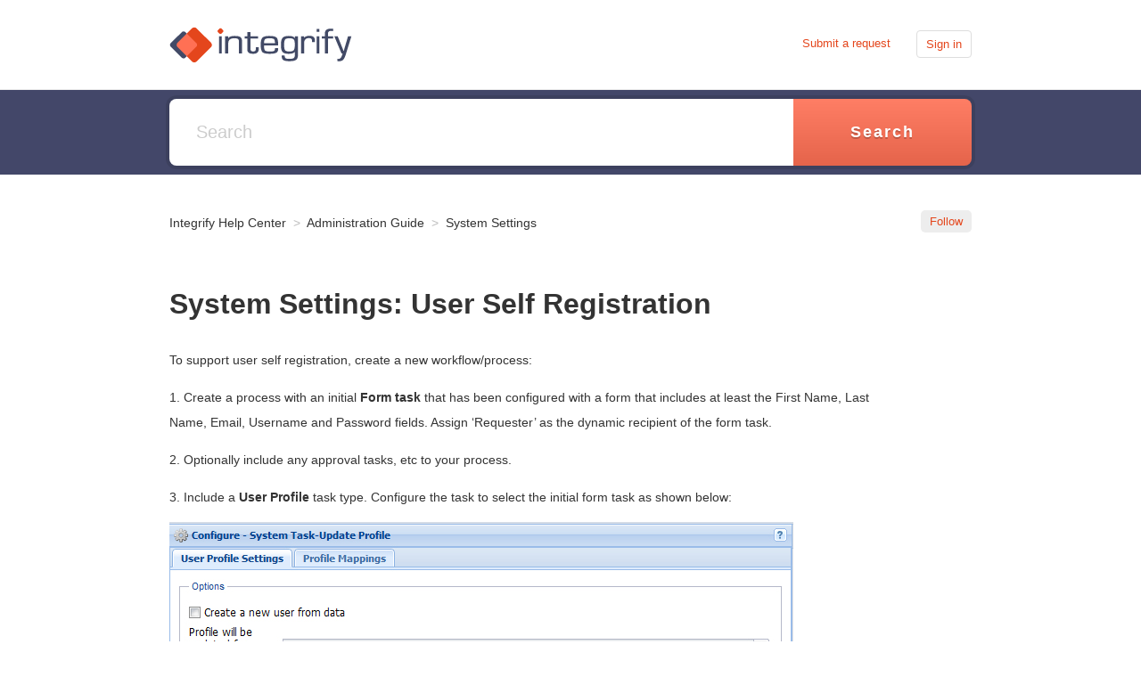

--- FILE ---
content_type: text/html; charset=utf-8
request_url: https://help6.integrify.com/hc/en-us/articles/213151448-System-Settings-User-Self-Registration
body_size: 4258
content:
<!DOCTYPE html>
<html dir="ltr" lang="en-US">
<head>
  <meta charset="utf-8" />
  <!-- v26880 -->


  <title>System Settings: User Self Registration &ndash; Integrify Help Center</title>

  <meta name="csrf-param" content="authenticity_token">
<meta name="csrf-token" content="">

  <meta name="description" content="To support user self registration, create a new workflow/process:  1. Create a process with an initial Form task that has been configured..." /><meta property="og:image" content="https://help6.integrify.com/hc/theming_assets/01HZKS9J7EEWGEC4DPR0B9NWQZ" />
<meta property="og:type" content="website" />
<meta property="og:site_name" content="Integrify Help Center" />
<meta property="og:title" content="System Settings: User Self Registration" />
<meta property="og:description" content="To support user self registration, create a new workflow/process:
1. Create a process with an initial Form task that has been configured with a form that includes at least the First Name, Last Nam..." />
<meta property="og:url" content="https://help6.integrify.com/hc/en-us/articles/213151448-System-Settings-User-Self-Registration" />
<link rel="canonical" href="https://help6.integrify.com/hc/en-us/articles/213151448-System-Settings-User-Self-Registration">
<link rel="alternate" hreflang="en-us" href="https://help6.integrify.com/hc/en-us/articles/213151448-System-Settings-User-Self-Registration">
<link rel="alternate" hreflang="x-default" href="https://help6.integrify.com/hc/en-us/articles/213151448-System-Settings-User-Self-Registration">

  <link rel="stylesheet" href="//static.zdassets.com/hc/assets/application-f34d73e002337ab267a13449ad9d7955.css" media="all" id="stylesheet" />
    <!-- Entypo pictograms by Daniel Bruce — www.entypo.com -->
    <link rel="stylesheet" href="//static.zdassets.com/hc/assets/theming_v1_support-e05586b61178dcde2a13a3d323525a18.css" media="all" />
  <link rel="stylesheet" type="text/css" href="/hc/theming_assets/847350/634558/style.css?digest=30036064284435">

  <link rel="icon" type="image/x-icon" href="/hc/theming_assets/01HZKS9JB0TXJ6V7Q77BPGJA0Z">

    <script src="//static.zdassets.com/hc/assets/jquery-ed472032c65bb4295993684c673d706a.js"></script>
    

  <!-- add code here that should appear in the document head -->
<META NAME="ROBOTS" CONTENT="NOINDEX, NOFOLLOW">
  <script type="text/javascript" src="/hc/theming_assets/847350/634558/script.js?digest=30036064284435"></script>
</head>
<body class="community-enabled">
  
  
  

  <header class="header">
  <div class="header-inner clearfix">
    <div class="logo"><a title="Home" href="/hc/en-us">
      <img src="/hc/theming_assets/01HZKS9J7EEWGEC4DPR0B9NWQZ" alt="Logo">
    </a></div>
    <nav class="user-nav">
      
      <a class="submit-a-request" href="/hc/en-us/requests/new">Submit a request</a>
        <a class="login" data-auth-action="signin" role="button" rel="nofollow" title="Opens a dialog" href="https://integrify.zendesk.com/access?brand_id=634558&amp;return_to=https%3A%2F%2Fhelp6.integrify.com%2Fhc%2Fen-us%2Farticles%2F213151448-System-Settings-User-Self-Registration&amp;locale=en-us">Sign in</a>

    </nav>
  </div>
</header>


  <main role="main">
    <div class="search-box">
  <form role="search" class="search" data-search="" action="/hc/en-us/search" accept-charset="UTF-8" method="get"><input type="hidden" name="utf8" value="&#x2713;" autocomplete="off" /><input type="search" name="query" id="query" placeholder="Search" aria-label="Search" />
<input type="submit" name="commit" value="Search" /></form>
</div>

<nav class="sub-nav">
  <ol class="breadcrumbs">
  
    <li title="Integrify Help Center">
      
        <a href="/hc/en-us">Integrify Help Center</a>
      
    </li>
  
    <li title="Administration Guide">
      
        <a href="/hc/en-us/categories/201877657-Administration-Guide">Administration Guide</a>
      
    </li>
  
    <li title="System Settings">
      
        <a href="/hc/en-us/sections/203188227-System-Settings">System Settings</a>
      
    </li>
  
</ol>

  <a class="article-subscribe" title="Opens a sign-in dialog" rel="nofollow" role="button" data-auth-action="signin" aria-selected="false" href="/hc/en-us/articles/213151448-System-Settings-User-Self-Registration/subscription.html">Follow</a>
</nav>

<div class="article-column">
  <article>
    <h1> System Settings: User Self Registration</h1>
    <div class="article-body markdown">
      <div class="article-content">
<p>To support user self registration, create a new workflow/process:</p>
<p>1. Create a process with an initial <strong>Form task</strong> that has been configured with a form that includes at least the First Name, Last Name, Email, Username and Password fields. Assign ‘Requester’ as the dynamic recipient of the form task.</p>
<p>2. Optionally include any approval tasks, etc to your process.</p>
<p>3. Include a <strong>User Profile</strong> task type. Configure the task to select the initial form task as shown below:</p>
<p><img src="/hc/en-us/article_attachments/203700547/15e_1_.jpg" alt="" /></p>
<p>4. Select the <strong>‘Create a new user from data’</strong> field.</p>
<p>5. Select the <strong>‘Profile Mappings’</strong> tab and add <strong>‘Add Mapping’</strong> to map data that was entered by the requester completing the initial form task to the user profile fields. See below:</p>
<p><img src="/hc/en-us/article_attachments/203700557/15f_1_.jpg" alt="" /></p>
<p>6. When done adding the # of mappings you want, select<strong> ‘Close’</strong>.</p>
<p>7. Move the process into the Production status and make note of the Process ID from the <strong>Process Detail</strong> tab.</p>
<p>8. Select <strong>‘System Configuration Settings’</strong> from within<strong> System Settings</strong> in the left-side navigation pane.</p>
<p>9. Add the Process ID to the <strong>UserRegistrationProcess</strong> setting as shown below:</p>
<p><img src="/hc/en-us/article_attachments/203882808/15i_1_.jpg" alt="" /></p>
<p>10. You will be prompted with the following:</p>
<p><em>*** You may optionally update the system cache at this time. If you do so, the setting(s) change will take place immediately.</em></p>
<p><em>If you choose NOT to update the system cache now, the setting(s) change will be updated the next time the Application Pool is restarted on your web server.</em></p>
<p><em>If you have updated the Connection, ID, or LicenseKey values it could potentially make your system inoperable if those values are incorrect. ***</em></p>
<p>11. Select <strong>‘Update System Cache’</strong>. This will activate the login page with a <strong>‘Register Now’</strong> option for users that do not have access to the system.</p>
</div>
<p> </p>
<p> </p>
<p> </p>
    </div>
    <div class="article-attachments">
      <ul class="attachments">
        
      </ul>
    </div>
    <div class="article-meta" title="Permanently deleted user">
      
        Permanently deleted user
       - <time datetime="2016-07-06T19:17:51Z" title="2016-07-06T19:17:51Z" data-datetime="calendar">July 06, 2016 19:17</time>
    </div>
    <footer class="article-footer clearfix">
      
        <div class="article-vote">
          <span class="article-vote-question">Was this article helpful?</span>
          <div class="article-vote-controls">
            <a class="article-vote-up" data-auth-action="signin" aria-selected="false" role="button" rel="nofollow" title="Yes" href="https://integrify.zendesk.com/access?brand_id=634558&amp;return_to=https%3A%2F%2Fhelp6.integrify.com%2Fhc%2Fen-us%2Farticles%2F213151448-System-Settings-User-Self-Registration"></a>
            <a class="article-vote-down" data-auth-action="signin" aria-selected="false" role="button" rel="nofollow" title="No" href="https://integrify.zendesk.com/access?brand_id=634558&amp;return_to=https%3A%2F%2Fhelp6.integrify.com%2Fhc%2Fen-us%2Farticles%2F213151448-System-Settings-User-Self-Registration"></a>
          </div>
          <small class="article-vote-count">
            <span class="article-vote-label">0 out of 0 found this helpful</span>
          </small>
        </div>
      
      
  <ul class="share">
    <li><a href="https://www.facebook.com/share.php?title=System+Settings%3A+User+Self+Registration&u=https%3A%2F%2Fhelp6.integrify.com%2Fhc%2Fen-us%2Farticles%2F213151448-System-Settings-User-Self-Registration" class="share-facebook">Facebook</a></li>
    <li><a href="https://twitter.com/share?lang=en&text=System+Settings%3A+User+Self+Registration&url=https%3A%2F%2Fhelp6.integrify.com%2Fhc%2Fen-us%2Farticles%2F213151448-System-Settings-User-Self-Registration" class="share-twitter">Twitter</a></li>
    <li><a href="https://www.linkedin.com/shareArticle?mini=true&source=Integrify&title=System+Settings%3A+User+Self+Registration&url=https%3A%2F%2Fhelp6.integrify.com%2Fhc%2Fen-us%2Farticles%2F213151448-System-Settings-User-Self-Registration" class="share-linkedin">LinkedIn</a></li>
  </ul>


    </footer>
  </article>
  <section class="article-comments">
    <h2>Comments</h2>
    
    
    
  </section>
</div>

  </main>

  <footer class="footer">
  <div class="footer-inner">
    <!-- Footer content -->
  </div>
</footer>


    <div class="powered-by-zendesk">
  <svg xmlns="http://www.w3.org/2000/svg" width="26" height="26" focusable="false" viewBox="0 0 26 26">
    <path d="M12 8.2v14.5H0zM12 3c0 3.3-2.7 6-6 6S0 6.3 0 3h12zm2 19.7c0-3.3 2.7-6 6-6s6 2.7 6 6H14zm0-5.2V3h12z"/>
  </svg>

  <a href="https://www.zendesk.com/service/help-center/?utm_source=helpcenter&utm_medium=poweredbyzendesk&utm_campaign=text&utm_content=Integrify" target="_blank" rel="nofollow">Powered by Zendesk</a>
</div>


  <!-- / -->

  
  <script src="//static.zdassets.com/hc/assets/en-us.bbb3d4d87d0b571a9a1b.js"></script>
  

  <script type="text/javascript">
  /*

    Greetings sourcecode lurker!

    This is for internal Zendesk and legacy usage,
    we don't support or guarantee any of these values
    so please don't build stuff on top of them.

  */

  HelpCenter = {};
  HelpCenter.account = {"subdomain":"integrify","environment":"production","name":"Integrify"};
  HelpCenter.user = {"identifier":"da39a3ee5e6b4b0d3255bfef95601890afd80709","email":null,"name":"","role":"anonymous","avatar_url":"https://assets.zendesk.com/hc/assets/default_avatar.png","is_admin":false,"organizations":[],"groups":[]};
  HelpCenter.internal = {"asset_url":"//static.zdassets.com/hc/assets/","web_widget_asset_composer_url":"https://static.zdassets.com/ekr/snippet.js","current_session":{"locale":"en-us","csrf_token":null,"shared_csrf_token":null},"usage_tracking":{"event":"article_viewed","data":"[base64]","url":"https://help6.integrify.com/hc/activity"},"current_record_id":"213151448","current_record_url":"/hc/en-us/articles/213151448-System-Settings-User-Self-Registration","current_record_title":"System Settings: User Self Registration","current_text_direction":"ltr","current_brand_id":634558,"current_brand_name":"Integrify","current_brand_url":"https://integrify.zendesk.com","current_brand_active":true,"current_path":"/hc/en-us/articles/213151448-System-Settings-User-Self-Registration","show_autocomplete_breadcrumbs":true,"user_info_changing_enabled":false,"has_user_profiles_enabled":false,"has_end_user_attachments":true,"user_aliases_enabled":false,"has_anonymous_kb_voting":false,"has_multi_language_help_center":true,"show_at_mentions":false,"embeddables_config":{"embeddables_web_widget":false,"embeddables_help_center_auth_enabled":false,"embeddables_connect_ipms":false},"answer_bot_subdomain":"static","gather_plan_state":"subscribed","has_article_verification":false,"has_gather":true,"has_ckeditor":false,"has_community_enabled":true,"has_community_badges":false,"has_community_post_content_tagging":false,"has_gather_content_tags":false,"has_guide_content_tags":true,"has_user_segments":true,"has_answer_bot_web_form_enabled":false,"has_garden_modals":false,"theming_cookie_key":"hc-da39a3ee5e6b4b0d3255bfef95601890afd80709-2-preview","is_preview":false,"has_search_settings_in_plan":true,"theming_api_version":1,"theming_settings":{"color_1":"#434769","color_2":"#FF7054","color_3":"#333333","color_4":"#E4461C","color_5":"#ffffff","font_1":"Helvetica, Arial, sans-serif","font_2":"Helvetica, Arial, sans-serif","logo":"/hc/theming_assets/01HZKS9J7EEWGEC4DPR0B9NWQZ","favicon":"/hc/theming_assets/01HZKS9JB0TXJ6V7Q77BPGJA0Z"},"has_pci_credit_card_custom_field":true,"help_center_restricted":false,"is_assuming_someone_else":false,"flash_messages":[],"user_photo_editing_enabled":true,"user_preferred_locale":"en-us","base_locale":"en-us","login_url":"https://integrify.zendesk.com/access?brand_id=634558\u0026return_to=https%3A%2F%2Fhelp6.integrify.com%2Fhc%2Fen-us%2Farticles%2F213151448-System-Settings-User-Self-Registration","has_alternate_templates":false,"has_custom_statuses_enabled":true,"has_hc_generative_answers_setting_enabled":true,"has_generative_search_with_zgpt_enabled":false,"has_suggested_initial_questions_enabled":false,"has_guide_service_catalog":false,"has_service_catalog_search_poc":false,"has_service_catalog_itam":false,"has_csat_reverse_2_scale_in_mobile":false,"has_knowledge_navigation":false,"has_unified_navigation":false,"has_unified_navigation_eap_access":false,"has_csat_bet365_branding":false,"version":"v26880","dev_mode":false};
</script>

  
  <script src="//static.zdassets.com/hc/assets/moment-3b62525bdab669b7b17d1a9d8b5d46b4.js"></script>
  <script src="//static.zdassets.com/hc/assets/hc_enduser-9d4172d9b2efbb6d87e4b5da3258eefa.js"></script>
  
  
</body>
</html>

--- FILE ---
content_type: text/css; charset=utf-8
request_url: https://help6.integrify.com/hc/theming_assets/847350/634558/style.css?digest=30036064284435
body_size: 8381
content:
/* Base styles */
*, input[type=search] {
  -webkit-box-sizing: border-box;
  -moz-box-sizing: border-box;
  box-sizing: border-box;
}

html {
  background-color: #ffffff;
}

body {
  color: #333333;
  font-family: Helvetica, Arial, sans-serif;
  font-size: 13px;
  font-weight: lighter;
  line-height: 1.5;
  margin: 0;
  padding-bottom: 50px;
}

img {
  max-width: 100%;
  vertical-align: middle;
}

img[width], img[height] {
  max-width: none;
}

figure > img {
  display: block;
}

a {
  color: #E4461C;
  font-family: Helvetica, Arial, sans-serif;
  text-decoration: none;
}
a:hover {
  text-decoration: underline;
}

ul, ol {
  list-style: none;
  margin: 0;
  padding: 0;
}

table {
  border-collapse: collapse;
  text-align: left;
  width: 100%;
}
[dir=rtl] table {
  text-align: right;
}

td, th {
  border-color: #eee;
  border-style: solid;
  padding: 12px;
}

th {
  border-width: 1px 0;
  color: #bebebe;
  font-size: 11px;
  font-weight: normal;
  white-space: nowrap;
  text-align: inherit;
}

td {
  border-width: 0 0 1px 0;
}

h1, h2, h3, h4, h5, h6 {
  color: #000;
  font-weight: 400;
}

h1 {
  font-size: 20px;
}

input, label {
  display: inline-block;
  vertical-align: middle;
}

label {
  font-size: 12px;
}

input[type="checkbox"] + label {
  margin-left: 5px;
}

input, textarea {
  border: 1px solid #ddd;
  border-radius: 2px;
  padding: 2px;
  height: auto;
}

textarea {
  height: 100px;
  padding: 7px 10px;
  resize: vertical;
}

textarea, input[type=text] {
  width: 100%;
}

input, textarea, select {
  color: #555;
}

input:focus,
textarea:focus {
  outline: none;
  border: 1px solid #999;
}

input::-ms-clear {
  display: none;
}

input::-webkit-outer-spin-button,
input::-webkit-inner-spin-button {
  margin: 0;
  -webkit-appearance: none;
}

::-webkit-input-placeholder {
  color: #ccc;
}

:-ms-input-placeholder {
  color: #ccc;
}

::-moz-placeholder {
  color: #ccc;
}

/* Buttons */
button, [role=button], [type=button], [type=submit] {
  border-radius: 4px;
  border: 1px solid #ddd;
  color: #E4461C;
  cursor: pointer;
  display: inline-block;
  padding: 5px 10px;
  position: relative;
  vertical-align: middle;
  white-space: nowrap;
}

a[role=button]:hover {
  text-decoration: none;
}

input[type=submit] {
  background: #444;
  border-color: transparent;
  color: #fff;
  padding: 10px 30px;
}

input[type=submit][disabled] {
  -ms-filter: "progid:DXImageTransform.Microsoft.Alpha(Opacity=40)";
  /* IE 8 */
  opacity: .4;
}

button img, [role=button] img {
  border-radius: 4px;
  margin: 0 5px 0 0;
  height: 20px;
  position: relative;
  top: -1px;
  vertical-align: middle;
}
[dir=rtl] button img, [dir=rtl] [role=button] img {
  margin: 0 0 0 5px;
}

/* Forms */
.form {
  max-width: 505px;
}

.form-field ~ .form-field {
  margin-top: 25px;
}

.form-field label {
  display: block;
  font-weight: bold;
  margin-bottom: 5px;
}

.form-field input[type=checkbox] + label {
  margin: 0 0 0 10px;
}

.form-field.required > label:after {
  content: "*";
  color: #f00;
  margin-left: 2px;
}

.form-field p {
  color: #bebebe;
  font-size: 11px;
}

.form-field input[type=number], .form-field input.datepicker {
  width: 150px;
}

.form-field input.partialcreditcardfield {
  background: url("[data-uri]") no-repeat 10px 10px;
  background-size: 14px;
  padding-left: 28px;
}
[dir=rtl] .form-field input.partialcreditcardfield {
  padding-left: 0;
  padding-right: 28px;
  background-position: right 10px top 10px;
}

.form-field .nesty-input {
  height: 37px;
  line-height: 37px;
}
.form-field .nesty-input:focus {
  outline: none;
  border: 1px solid #999;
}

.form form + form {
  margin-top: 25px;
}

.searchbox {
  margin: 25px 0;
}

.searchbox-suggestions {
  background-color: #fff;
  border: 1px solid #eee;
  border-radius: 4px;
  padding: 10px 20px;
}

.searchbox-suggestions li {
  padding: 5px 0;
}

[data-loading="true"] input,
[data-loading="true"] textarea {
  background: transparent url("/hc/theming_assets/01HZKS9H75PNW758GR4TYPCQAN") 99% 50% no-repeat;
  background-size: 16px 16px;
}

.form footer {
  border-top: 1px solid #eee;
  margin-top: 40px;
  padding-top: 30px;
  text-align: right;
}

.form footer a {
  color: #ccc;
  cursor: pointer;
  margin-right: 15px;
}

/* Navigation menus */
.nav li, .nav-bordered li, .nav-spaced li {
  display: inline-block;
  font-weight: bold;
}

.nav li a, .nav-bordered li a, .nav-spaced li a {
  font-weight: normal;
}

.nav-bordered li + li {
  border-color: #eee;
  border-style: solid;
  border-width: 0 0 0 1px;
  margin: 0 0 0 30px;
  padding: 0 0 0 30px;
}

[dir=rtl] .nav-bordered li + li {
  border-width: 0 1px 0 0;
  margin: 0 30px 0 0;
  padding: 0 30px 0 0;
}

.nav-spaced li + li {
  margin: 0 0 0 40px;
}

[dir=rtl] .nav-spaced li + li {
  margin: 0 40px 0 0;
}

/* Breadcrumbs */
.breadcrumbs li {
  color: #bebebe;
  display: inline-block;
  font-size: 14px;
  max-width: 450px;
  overflow: hidden;
  text-overflow: ellipsis;
}
.breadcrumbs li + li:before {
  content: ">";
  margin: 0 4px;
}
.breadcrumbs li a {
  color: #333333;
}

/* Labels */
.label, .request-status, .post-overview-status > span, .post-status > span {
  border-radius: 20px;
  display: inline-block;
  font-size: 10px;
  padding: 3px 10px;
  text-transform: uppercase;
  white-space: nowrap;
}

/* Metadata */
.meta, .meta-group {
  color: #ccc;
  display: inline-block;
  font-size: 11px;
}

.meta-group * + *:before {
  content: "\2022";
  font-size: 8px;
  margin: 0 10px;
}

/* Helper classes */
.clearfix:before, .clearfix:after {
  content: " ";
  display: table;
}

.clearfix:after {
  clear: both;
}

/* Social share links */
.share {
  white-space: nowrap;
}

.share li, .share a {
  display: inline-block;
}

.share a {
  height: 30px;
  line-height: 30px;
  overflow: hidden;
  vertical-align: middle;
  width: 30px;
}

.share a:before {
  background: #ccc;
  border-radius: 50%;
  color: #fff;
  display: inline-block;
  font-family: "entypo";
  text-align: center;
  width: 100%;
}

.share a:hover {
  text-decoration: none;
}

.share-twitter:before {
  content: "\F309";
}

.share-facebook:before {
  content: "\F30C";
}

.share-linkedin:before {
  content: "\F318";
}

.share-googleplus:before {
  content: "\F30F";
}

/* Pagination */
.pagination {
  margin: 20px 0;
  text-align: center;
}

.pagination * {
  display: inline-block;
}

.pagination li {
  border: 1px solid #eee;
  float: left;
  margin-left: -1px;
}
[dir=rtl] .pagination li {
  float: right;
}

.pagination a, .pagination span {
  color: inherit;
  font-size: 12px;
  padding: 5px 12px;
}

.pagination-current {
  background-color: #f9f9f9;
  color: #bebebe;
}

.pagination-first {
  border-radius: 3px 0 0 3px;
}
[dir=rtl] .pagination-first {
  border-radius: 0 3px 3px 0;
}

.pagination-last {
  border-radius: 0 3px 3px 0;
}
[dir=rtl] .pagination-last {
  border-radius: 3px 0 0 3px;
}

/* Markdown styles */
.markdown {
  word-wrap: break-word;
  line-height: 1.7;
}
.markdown img {
  max-width: 100%;
}
.markdown hr {
  background-color: #eee;
  border: 0;
  height: 1px;
}
.markdown ul, .markdown ol {
  list-style-position: inside;
  padding: 0 15px;
}
.markdown ul {
  list-style-type: disc;
}
.markdown ol {
  list-style-type: decimal;
}
.markdown ol ul, .markdown ul ul {
  list-style-type: circle;
}
.markdown ol ol ul,
.markdown ol ul ul,
.markdown ul ol ul,
.markdown ul ul ul {
  list-style-type: square;
}
.markdown pre {
  background: #f9f9f9;
  border: 1px solid #eee;
  border-radius: 3px;
  padding: 10px 15px;
  overflow: auto;
  white-space: pre;
}
.markdown blockquote {
  border-left: 1px solid #eee;
  color: #bebebe;
  font-style: italic;
  padding: 0 15px;
}

.vote {
  display: inline-block;
  text-align: center;
  width: 35px;
}
.vote a {
  outline: none;
  text-decoration: none;
}

.vote-sum {
  display: block;
  font-weight: bold;
  margin: 3px 0;
}
[dir=rtl] .vote-sum {
  direction: ltr;
  unicode-bidi: bidi-override;
}

.vote-up:before, .vote-down:before {
  border-radius: 50%;
  border: 1px solid #ddd;
  color: #333333;
  display: inline-block;
  font-family: "entypo";
  font-size: 15px;
  height: 18px;
  line-height: 18px;
  width: 18px;
}

.vote-up:hover:before, .vote-down:hover:before {
  border-color: #bbb;
}

.vote-up:before {
  content: "\E763";
}

.vote-down:before {
  content: "\E760";
}

.vote-voted:before, .vote-voted:hover:before {
  border-color: #333333;
}

h1 {
  color: #333;
  font-size: 32px;
  font-weight: bold;
  margin: .8em 0;
}

/* ====================================================
   Content frame
   ==================================================== */
main, .header-inner {
  margin: 0 auto;
  padding: 0 20px;
  width: 940px;
}

.header {
  background: #ffffff;
  border-bottom: 1px solid #eee;
}

.header-inner {
  display: table;
  height: 100px;
}

.logo, .user-nav {
  display: table-cell;
  vertical-align: middle;
}

.logo img {
  max-height: 60px;
}

.user-nav {
  text-align: right;
}
.user-nav > * {
  display: inline-block;
  margin: 0 0 0 25px;
}
[dir=rtl] .user-nav {
  text-align: left;
}
[dir=rtl] .user-nav > * {
  margin: 0 25px 0 0;
}

/*
 * Column size
 */
.main-column, .side-column {
  display: inline-block;
  vertical-align: top;
}

.main-column {
  width: 600px;
}

.side-column {
  width: 250px;
  margin-left: 45px;
}
[dir=rtl] .side-column {
  margin-left: 0;
  margin-right: 45px;
}

/* ====================================================
   Search
   ==================================================== */
.search-box {
  position: relative;
  background: #434769;
  margin-bottom: 10px;
  padding: 10px 0;
}

.search-box:before {
  content: " ";
  position: absolute;
  z-index: -1;
  left: 5px;
  right: 0;
  top: 0;
  bottom: 0;
  box-shadow: -894px 0 #434769, 894px 0 #434769;
  display: block;
}

.search-box .search {
  box-shadow: 0 0 0 4px rgba(0, 0, 0, 0.1);
  border-radius: 8px;
  position: relative;
}

.search-box .search input {
  border: 0;
  display: inline-block;
  height: 75px;
  outline: 0;
  vertical-align: middle;
}

.search-box .search input[type=search],
.search-box .search input[type=text] {
  line-height: 1.2em;
  border-radius: 8px 0 0 8px;
  background: #fff;
  font-size: 20px;
  padding: 35px 100px 35px 30px;
  width: 700px;
}
[dir=rtl] .search-box .search input[type=search], [dir=rtl]
.search-box .search input[type=text] {
  border-radius: 0 8px 8px 0;
}

.search-box .search input[type=submit] {
  background-color: #FF7054;
  background-image: -moz-linear-gradient(bottom, rgba(0, 0, 0, 0.1), rgba(255, 255, 255, 0.1));
  background-image: -o-linear-gradient(bottom, rgba(0, 0, 0, 0.1), rgba(255, 255, 255, 0.1));
  background-image: -webkit-linear-gradient(bottom, rgba(0, 0, 0, 0.1), rgba(255, 255, 255, 0.1));
  background-image: linear-gradient(to top, rgba(0, 0, 0, 0.1), rgba(255, 255, 255, 0.1));
  border-radius: 0 8px 8px 0;
  border: 0;
  bottom: 0;
  box-shadow: none;
  color: #fff;
  font-size: 18px;
  font-weight: bold;
  letter-spacing: 2px;
  text-shadow: 0 2px rgba(0, 0, 0, 0.2);
  min-width: 200px;
  padding: 0 20px;
  position: absolute;
  right: 0;
  top: 0;
}
[dir=rtl] .search-box .search input[type=submit] {
  border-radius: 8px 0 0 8px;
  left: 0;
  right: auto;
}

.sub-nav .search {
  float: right;
  position: relative;
}
[dir=rtl] .sub-nav .search {
  float: left;
}

.sub-nav .search:before {
  content: "\1F50D";
  font-family: "entypo";
  font-size: 16px;
  line-height: 0;
  position: absolute;
  text-align: center;
  top: 50%;
  width: 35px;
  z-index: 1;
}

.sub-nav .search input[type=search],
.sub-nav .search input[type=text] {
  padding: 6px 10px 6px 35px;
  height: 30px;
  width: 100%;
}
[dir=rtl] .sub-nav .search input[type=search], [dir=rtl]
.sub-nav .search input[type=text] {
  padding: 6px 35px 6px 10px;
}

.sub-nav .search input[type=submit] {
  display: none;
}

/* ====================================================
   Navigation pages
   ==================================================== */
.help-center-name {
  color: #fff;
  font-size: 45px;
  font-weight: bold;
  margin: 50px 0 50px 0;
  text-align: center;
}

.help-center-name + .search {
  margin-bottom: 75px;
}

.category-tree {
  border-color: rgba(0, 0, 0, 0.15);
  border-style: solid;
  border-width: 1px 0;
  padding: 20px 30px;
}

.category-tree h2 ~ *, .category-tree h3 ~ * {
  display: none;
}

.category-tree .category {
  display: inline-block;
  padding-right: 30px;
  vertical-align: top;
  width: 49.5%;
}

.category-tree .category h2 {
  margin: 12px 0;
}

.category-tree .category h2 a {
  color: inherit;
  font-weight: lighter;
}

.category-tree .section h3 {
  margin: 0;
}

.category-tree .section h3 a {
  color: inherit;
  font-weight: bold;
  font-size: 14px;
}

.category-tree .section {
  margin: 5px 20px;
}

.category-tree .article-list, .category-tree .section-empty a {
  margin: 20px;
}

.category-tree .section-empty a {
  display: block;
}

.category-tree .article-list li {
  margin-bottom: 5px;
}

.category-description, .section-description {
  color: #999999;
  margin-bottom: 30px;
  margin-top: 0;
}

.section-tree .section {
  display: inline-block;
  padding: 0 50px 50px 0;
  vertical-align: top;
  width: 49.5%;
}

.section-tree .section h3 {
  font-weight: bold;
  margin-bottom: 20px;
}

.section-tree .section h3 a {
  color: inherit;
}

.section-tree .article-list li {
  margin-bottom: 5px;
}

.section-subscribe, .section-unsubscribe,
.article-subscribe, .article-unsubscribe {
  float: right;
}

.section-subscribe [role=button], .section-unsubscribe,
.article-subscribe, .article-unsubscribe {
  background: #ededed;
  border: 0;
  border-radius: 5px;
  box-shadow: none;
  height: 25px;
  line-height: 25px;
  margin-top: 5px;
  padding: 0 10px;
}

.article-list li {
  margin-bottom: 15px;
}

.see-all-articles {
  background: #f2f2f2;
  border-radius: 5px;
  font-size: 12px;
  padding: 3px 10px;
}

.category-tree .see-all-articles {
  position: relative;
  top: -10px;
  left: 20px;
}

/* ====================================================
   Community box
   ==================================================== */
.community {
  background: #f8f8f8;
  border-radius: 5px;
  margin-top: 40px;
  padding: 25px 30px;
}
.community .recent-activity {
  padding: 0;
  width: auto;
}
.community .recent-activity h2 {
  border-bottom: 1px solid;
  border-bottom-color: #e6e6e6;
  border-bottom-color: rgba(0, 0, 0, 0.08);
  font-weight: normal;
  font-size: inherit;
  margin: 0 0 15px 0;
  padding-bottom: 20px;
  text-transform: uppercase;
}

.community h4 {
  color: #111;
  float: right;
  font-size: 13px;
  margin: 0;
}
[dir=rtl] .community h4 {
  float: left;
}

.community h4 a {
  font-weight: normal;
  font-size: 11px;
}

.trending-questions {
  margin-bottom: 40px;
}

.trending-questions h2 {
  border-bottom: 1px solid;
  border-bottom-color: #e6e6e6;
  border-bottom-color: rgba(0, 0, 0, 0.08);
  color: #111;
  font-weight: normal;
  font-size: inherit;
  margin: 0 0 15px 0;
  padding-bottom: 20px;
  text-transform: uppercase;
}

.trending-questions:last-child {
  margin-bottom: 0;
}

.trending-question-list {
  margin-bottom: 15px;
}

.trending-question-list li {
  display: inline-block;
  font-size: 13px;
  padding: 10px 25px 0 0;
  width: 49.5%;
}

.my-activities-table td, .my-activities-table th {
  text-align: left;
}
[dir=rtl] .my-activities-table td, [dir=rtl] .my-activities-table th {
  text-align: right;
}

/* ====================================================
   Promoted tooltip
   ==================================================== */
.article-promoted span {
  cursor: default;
  font-family: "entypo";
  margin-right: 5px;
  position: relative;
}

.article-promoted span:before,
.article-promoted span:after {
  display: none;
  position: absolute;
}

.article-promoted span:hover:before,
.article-promoted span:hover:after {
  display: block;
}

.article-promoted span:before {
  background-color: #222;
  background-color: rgba(0, 0, 0, 0.85);
  border-radius: 4px;
  color: #fff;
  content: attr(data-title);
  font-family: sans-serif;
  left: -10px;
  margin-top: 5px;
  padding: 3px 10px;
  top: 100%;
  white-space: nowrap;
  z-index: 1;
}

.article-promoted span:after {
  border-bottom: 5px solid;
  border-bottom-color: #222;
  border-bottom-color: rgba(0, 0, 0, 0.85);
  border-left: 5px solid transparent;
  border-right: 5px solid transparent;
  bottom: -5px;
  content: "";
  height: 0;
  left: 50%;
  margin-left: -5px;
  width: 0;
}

/* ====================================================
   Sub nav
   ==================================================== */
.sub-nav {
  display: table;
  margin-bottom: 25px;
  padding: 25px 0;
  table-layout: fixed;
  width: 100%;
  border-bottom: 0;
}
.sub-nav > * {
  display: table-cell;
}
.sub-nav .breadcrumbs {
  overflow: hidden;
  white-space: nowrap;
}
.sub-nav .search {
  width: 300px;
}

/* Article */
.article-column {
  width: 800px;
}

h1 .visibility-internal-icon:before {
  width: auto;
  min-width: 13px;
  margin-right: 10px;
}

.article-info > * {
  display: table-cell;
  vertical-align: middle;
}

.article-avatar {
  min-width: 55px;
}
.article-avatar img {
  border-radius: 3px;
  max-height: 38px;
  max-width: 38px;
}

.article-meta {
  width: 100%;
  overflow: hidden;
  text-overflow: ellipsis;
}

.article-updated {
  display: block;
}

.article-more-questions {
  margin: 15px 0 50px;
}

.article-body {
  line-height: 2;
  font-size: 14px;
  word-wrap: break-word;
}

.article-body table {
  table-layout: fixed;
}

.article-footer {
  border-bottom: 1px solid #eee;
  margin-top: 15px;
  padding: 20px 0;
}
.article-footer .article-vote, .article-footer .share {
  display: table-cell;
}

.article-vote {
  width: 100%;
}

.article-vote > * {
  display: inline-block;
}

.article-vote-controls {
  margin: 0 5px;
}

.article-vote-count {
  color: #999;
  min-width: 20%;
}

.article-vote-up, .article-vote-down {
  color: inherit;
  font-family: "entypo";
  padding: 0 10px;
}

.article-vote-up:before {
  content: "\1f44d";
}

.article-vote-down:before {
  content: "\1f44e";
}

.article-vote-up.article-voted {
  color: #6b9100;
  border-color: #6b9100;
}

.article-vote-down.article-voted {
  color: #999;
  border-color: #999;
}

.article-footer a, .article-footer a:before {
  background: #cccccc;
  box-shadow: none;
  border: 0;
  border-radius: 50%;
  color: #fff;
  height: 30px;
  line-height: 30px;
}

/* ====================================================
   Requests
   ==================================================== */
.request-follow-up {
  text-align: right;
}

.follow-up-hint {
  display: inline-block;
  float: right;
  font-size: 13px;
  margin-top: 13px;
}

.request-details {
  background-color: #f6f6f6;
  background-color: rgba(0, 0, 0, 0.02);
  border: 1px solid;
  border-color: #ececec;
  border-color: rgba(0, 0, 0, 0.07);
  border-radius: 3px;
  font-size: 12px;
  margin: 30px 0;
  padding: 15px 20px;
}

.request-details li + li {
  margin-top: 10px;
}

.request-header {
  font-weight: lighter;
  font-size: 1.7em;
  margin: 1em 0;
}

.request-id {
  color: #bbb;
  display: block;
  font-size: 13px;
}

.request-details dt ~ dt {
  font-weight: bold;
  margin-top: 15px;
}

.request-details dd {
  margin: 2px 0 0;
  word-wrap: break-word;
}

.request-details dd ul {
  margin: 10px 0;
}

.request-details dd li {
  list-style-type: disc;
  list-style-position: inside;
  margin: 0;
}

.request-details .nested-field-tag:before {
  content: " > ";
}
.request-details .nested-field-tag:first-child:before {
  content: "";
}

.request-status {
  color: #fff;
  border-radius: 3px;
  display: inline-block;
  font-size: 11px;
  font-weight: normal;
  letter-spacing: 1px;
  padding: 2px 5px;
  white-space: nowrap;
}

.request-open {
  background: #59bbe0;
}

.request-answered {
  background: #f5ca00;
}

.request-solved {
  background: #828282;
}

.page-header {
  border-bottom: 1px solid #eee;
  margin-bottom: 30px;
  min-height: 50px;
  padding-bottom: 15px;
}
.page-header > * {
  display: table-cell;
  vertical-align: middle;
}
.page-header > *:first-child {
  width: 100%;
}
.page-header + p {
  color: #bebebe;
  margin: -15px 0 20px 0;
}
.page-header h1 {
  font-size: 20px;
  font-weight: 400;
}

body.community-enabled .search-results-column {
  width: 430px !important;
}

.visibility-internal-icon:before {
  content: "\1F512";
  display: inline-block;
  font-family: "entypo";
  text-align: center;
  width: 13px;
}

.article-promoted span, .visibility-internal {
  cursor: default;
  position: relative;
}
.article-promoted span:before, .article-promoted span:after, .visibility-internal:before, .visibility-internal:after {
  display: none;
  font-size: 13px;
  font-weight: normal;
  position: absolute;
}
.article-promoted span:before, .visibility-internal:before {
  background: #222;
  border-radius: 3px;
  color: #fff;
  content: attr(data-title);
  font-family: sans-serif;
  left: -10px;
  margin-top: 5px;
  padding: 3px 10px;
  text-transform: none;
  top: 100%;
  white-space: nowrap;
  z-index: 1;
}
.article-promoted span:after, .visibility-internal:after {
  border-bottom: 5px solid #222;
  border-left: 5px solid transparent;
  border-right: 5px solid transparent;
  bottom: -5px;
  content: "";
  height: 0;
  left: 50%;
  margin-left: -5px;
  width: 0;
}
.article-promoted span:hover:before, .article-promoted span:hover:after, .visibility-internal:hover:before, .visibility-internal:hover:after {
  display: block;
}

/* Comments - Article, Request and Post pages */
.comment-list {
  margin-bottom: 25px;
}
.comment-list > * {
  border-bottom: 1px solid #eee;
  padding: 25px 0;
}
.comment-list > *:first-child {
  border-top: 1px solid #eee;
}

.comment-sorter {
  float: right;
}
.comment-sorter a {
  color: #999;
  text-decoration: none;
  padding-left: 20px;
}
[dir=rtl] .comment-sorter {
  float: left;
}
[dir=rtl] .comment-sorter a {
  padding-left: 0;
  padding-right: 20px;
}

.comment-sorter [aria-selected=true] {
  font-weight: bold;
  color: #333;
}

.comment, .comment-form {
  display: table;
  table-layout: fixed;
  width: 100%;
}
.comment > *, .comment-form > * {
  display: table-cell;
  vertical-align: top;
}

.comment-vote, .comment-bookmark {
  text-align: center;
  width: 50px;
}

.comment-bookmark:before {
  color: #77a500;
  content: "\1F516";
  font-family: "entypo";
  font-size: 23px;
  line-height: 1.1;
}

.comment-avatar {
  position: relative;
  width: 85px;
}
.comment-avatar img {
  border-radius: 3px;
  max-width: 65px;
  max-height: 65px;
}

.comment-avatar-agent:after {
  background-color: transparent;
  background-image: url("/hc/theming_assets/01HZKS9HMW6TQC0W1BZ44VNX3W");
  background-image: url("/hc/theming_assets/01HZKS9J2RXA0XQRFH9J9BE2VD");
  background-repeat: no-repeat;
  background-size: 15px;
  content: " ";
  height: 15px;
  left: 55px;
  position: absolute;
  top: 55px;
  width: 15px;
}
[dir=rtl] .comment-avatar-agent:after {
  left: auto;
  right: 55px;
}

.comment-header {
  margin-bottom: 15px;
  overflow: hidden;
  text-overflow: ellipsis;
}

.comment-published, .comment-pending, .comment-official {
  border: 1px solid transparent;
  float: right;
  font-size: 11px;
  padding: 1px 5px;
}
[dir=rtl] .comment-published, [dir=rtl] .comment-pending, [dir=rtl] .comment-official {
  float: left;
}

.comment-published {
  color: #bebebe;
}
.comment-published:before {
  content: " ";
  display: inline-block;
  width: 5px;
}

.comment-pending, .comment-official {
  border-color: currentcolor;
  border-radius: 2px;
}

.comment-pending {
  color: #eec100;
}

.comment-official {
  color: #77a500;
}

.comment-form textarea {
  border-radius: 2px 2px 0 0;
  border-width: 1px;
}

.comment-attachments {
  margin-top: 10px;
}

.comment-form-controls {
  display: none;
  margin-top: 10px;
  text-align: right;
}

.comment-form-controls input[type=submit] {
  margin-left: 15px;
}
[dir=rtl] .comment-form-controls input[type=submit] {
  margin-left: 0;
  margin-right: 15px;
}

.comment-screencasts, .comment-mark-as-solved {
  display: inline-block;
  margin-right: 20px;
  vertical-align: middle;
}
[dir=rtl] .comment-screencasts, [dir=rtl] .comment-mark-as-solved {
  margin-left: 20px;
}

.comment-actions {
  float: right;
  color: #999;
}
[dir=rtl] .comment-actions {
  float: left;
}

.comment-actions .dropdown-toggle:before {
  content: "\2699";
  font-size: 11px;
  font-family: "entypo";
}

.attachment-list, .screencast-list {
  font-size: 11px;
  margin-top: 25px;
}
.attachment-list span, .screencast-list span {
  color: #999;
}
[dir=rtl] .attachment-list span, [dir=rtl] .screencast-list span {
  direction: rtl;
  unicode-bidi: bidi-override;
}
.attachment-list li, .screencast-list li {
  margin-bottom: 10px;
}
.attachment-list li:before, .screencast-list li:before {
  background: #f9f9f9;
  border-radius: 3px;
  color: #bbb;
  font-family: "entypo";
  margin-right: 5px;
  padding: 5px;
}

.attachment-list li:before {
  content: "\1F4CE";
}

.screencast-list li:before {
  content: "\1F4BB";
}

.my-activities-header {
  border-bottom: 1px solid #eee;
  margin-bottom: 25px;
  padding: 25px 0;
}
.my-activities-header .breadcrumbs li {
  color: #000;
  font-size: 20px;
  font-weight: normal;
}
.my-activities-header .breadcrumbs li:first-child, .my-activities-header .breadcrumbs li:before {
  display: none;
}

.my-activities-nav {
  margin-bottom: 100px;
}

.my-activities-sub-nav {
  margin-bottom: 15px;
}

.request-table-toolbar {
  background: #f9f9f9;
  display: table;
  padding: 8px;
  width: 100%;
}

.request-table-filters {
  display: table-cell;
  text-align: right;
}
[dir=rtl] .request-table-filters {
  text-align: left;
}
.request-table-filters label:before {
  content: " ";
  width: 25px;
  display: inline-block;
}

.requests-search {
  border-radius: 20px;
  outline: none;
  padding: 6px 15px;
}

.request-id {
  color: #bebebe;
}

.request-details {
  background: #f9f9f9;
  border: 1px solid #eee;
  border-radius: 3px;
  font-size: 12px;
  margin: 0 0 30px;
  padding: 15px 20px;
}

.request-details dt ~ dt, .request-details form dt {
  font-weight: bold;
  margin-top: 15px;
}

.request-details dd {
  margin: 2px 0 0;
  word-wrap: break-word;
}

.request-details dd ul {
  margin: 10px 0;
}

.request-details dd li {
  list-style-type: disc;
  list-style-position: inside;
  margin: 0 0 3px 0;
}

.request-details .nested-field-tag:before {
  content: " > ";
}
.request-details .nested-field-tag:first-child:before {
  content: "";
}

.request-status {
  color: #fff;
  border-radius: 3px;
}

.request-open {
  background: #59bbe0;
}

.request-answered {
  background: #f5ca00;
}

.request-solved {
  background: #828282;
}

/* Community */
.post-to-community a {
  padding-left: 20px;
  padding-right: 20px;
}
.post-to-community a:before {
  content: "\2b\00a0";
  position: relative;
  top: -1px;
}

/* Community topics page */
.topic-list li {
  display: inline-block;
  padding: 0 100px 30px 0;
  vertical-align: top;
  width: 49.5%;
}
.topic-list li h3, .topic-list li p {
  margin: 0;
}
.topic-list li p {
  color: #bebebe;
}
.topic-list li .meta-group {
  margin-top: 5px;
}
[dir=rtl] .topic-list li {
  padding: 0 0 30px 100px;
}

/* Community topic page */
.topic-header {
  margin-bottom: 15px;
}
.topic-header > * {
  display: table-cell;
  vertical-align: middle;
}

.topic-filters {
  width: 100%;
}
.topic-filters > * {
  display: inline-block;
  font-weight: bolder;
  margin-right: 20px;
}
[dir=rtl] .topic-filters > * {
  margin-right: 0;
  margin-left: 20px;
}

.post-overview {
  border-bottom: 1px solid #eee;
  padding: 16px 0;
}

.post-overview-info {
  display: inline-block;
  max-width: 500px;
  overflow: hidden;
  text-overflow: ellipsis;
}
.post-overview-info a {
  font-size: 16px;
}
.post-overview-info .meta-group {
  display: block;
  margin-top: 5px;
}
.post-pinned .post-overview-info:before {
  content: "\2605";
  margin-right: 5px;
  color: #E4461C;
}

.post-overview-status {
  float: right;
  margin: 0 10px;
}
.post-overview-status > span {
  color: #fff;
}
[dir=rtl] .post-overview-status {
  float: left;
}

.post-overview-count {
  background: #f9f9f9;
  border-radius: 3px;
  color: #bebebe;
  float: right;
  font-size: 10px;
  margin-left: 10px;
  min-width: 90px;
  padding: 10px 15px;
  text-align: center;
  text-transform: uppercase;
}
.post-overview-count strong {
  color: #333333;
  display: block;
  font-size: 13px;
}
[dir=rtl] .post-overview-count strong {
  direction: ltr;
  unicode-bidi: bidi-override;
}
[dir=rtl] .post-overview-count {
  float: left;
  margin-left: 0;
  margin-right: 10px;
}

/* Community post page */
.post-actions .dropdown-toggle {
  font-size: 11px;
  font-weight: bold;
}
.post-actions .dropdown-toggle:before {
  content: "\2699\00a0\00a0";
  font: 11px bold;
  font-family: "entypo";
}

.post {
  display: table;
  margin-bottom: 50px;
  table-layout: fixed;
  width: 100%;
}

.post-vote, .post-container {
  display: table-cell;
  vertical-align: top;
}

.post-vote {
  width: 45px;
  padding-top: 5px;
}

.post-header {
  margin-bottom: 25px;
}
.post-header h1 {
  margin: 0 0 10px;
  overflow: hidden;
  text-overflow: ellipsis;
}

.post-info {
  display: table;
  width: 100%;
}
.post-info > * {
  display: table-cell;
  vertical-align: middle;
  white-space: nowrap;
}

.post-avatar {
  min-width: 55px;
  position: relative;
}
.post-avatar img {
  border-radius: 3px;
  max-height: 38px;
  max-width: 38px;
}

.post-avatar-agent:after {
  background-color: transparent;
  background-image: url("/hc/theming_assets/01HZKS9HMW6TQC0W1BZ44VNX3W");
  background-image: url("/hc/theming_assets/01HZKS9J2RXA0XQRFH9J9BE2VD");
  background-repeat: no-repeat;
  background-size: 14px;
  position: relative;
  display: block;
  width: 15px;
  height: 15px;
  left: 28px;
  top: -10.5px;
  content: " ";
}
[dir=rtl] .post-avatar-agent:after {
  left: auto;
  right: 28px;
}

.post-meta {
  width: 100%;
  max-width: 0;
}

.post-author {
  display: block;
  white-space: normal;
  overflow: hidden;
  text-overflow: ellipsis;
}

.post-status > span {
  color: #fff;
  margin: 0 10px;
}

.post-planned {
  background-color: #3eaae5;
}

.post-not-planned {
  background-color: #b5b5b5;
}

.post-completed {
  background-color: #669600;
}

.post-answered {
  background-color: #669600;
}

.post-share {
  margin-top: 30px;
  text-align: right;
}
[dir=rtl] .post-share {
  text-align: left;
}

/* Community post page and topic page */
.topic-follow [role=button], .post-follow [role=button] {
  border-radius: 3px;
  font-size: 12px;
  padding: 4px 10px;
}
.topic-follow [role=button]:after, .post-follow [role=button]:after {
  content: attr(data-follower-count);
  color: #333333;
  display: inline-block;
  border-left: 1px solid #ddd;
  margin-left: 10px;
  padding-left: 10px;
}
[dir=rtl] .topic-follow [role=button]:after, [dir=rtl] .post-follow [role=button]:after {
  border-left: 0;
  border-right: 1px solid #ddd;
  margin: 0 10px 0 0;
  padding: 0 10px 0 0;
}
.topic-follow [role=button][aria-selected=true], .post-follow [role=button][aria-selected=true] {
  background: #f9f9f9;
  color: #333333;
}

body.community-enabled .search-results-column {
  display: inline-block;
  vertical-align: top;
  width: 450px;
}
body.community-enabled .search-results-column + .search-results-column {
  margin-left: 35px;
}
[dir=rtl] body.community-enabled .search-results-column + .search-results-column {
  margin-left: 0;
  margin-right: 35px;
}

.search-results-subheading {
  padding-bottom: 10px;
  margin-bottom: 0;
}

.search-results-subheading-link {
  font-size: 13px;
  font-weight: normal;
  margin-left: 5px;
}

.search-results-list {
  margin-bottom: 25px;
}
.search-results-list > * {
  border-bottom: 1px solid #eee;
  padding: 20px 0;
}
.search-results-list > *:first-child {
  border-top: 1px solid #eee;
}

.search-result-link {
  font-size: 16px;
}

.search-result-description, .search-result-meta {
  overflow: hidden;
  text-overflow: ellipsis;
  padding-top: 16px;
}

.search-result-meta-name, .search-result-meta-time, .search-result-meta-count {
  font-size: 12px;
  color: #bebebe;
}

.search-result-meta-time:before, .search-result-meta-count:before {
  display: inline-block;
  padding-right: 5px;
  content: "\2022";
  speak: none;
  line-height: 1;
  -webkit-font-smoothing: antialiased;
}

.search-result-votes {
  background: #a8d119;
  border-radius: 2px;
  color: #fff;
  display: inline-block;
  line-height: 1;
  margin-left: 5px;
  padding: 4px 5px;
  position: relative;
  top: -2px;
}
.search-result-votes:before {
  content: "\1F44D";
  font-family: "entypo";
  margin-right: 3px;
}

.chat {
  background: #f6f6f6;
  border: 1px solid #e0e0e0;
  border-bottom: 0;
  border-radius: 5px 5px 0 0;
  bottom: 0;
  box-shadow: 0 0 5px rgba(0, 0, 0, 0.15);
  cursor: pointer;
  font-size: 13px;
  line-height: 35px;
  padding: 0 15px;
  position: fixed;
  right: 85px;
  -webkit-transition: bottom .5s ease-in, color .5s ease-in;
  -moz-transition: bottom .5s ease-in, color .5s ease-in;
  -ms-transition: bottom .5s ease-in, color .5s ease-in;
  -o-transition: bottom .5s ease-in, color .5s ease-in;
  transition: bottom .5s ease-in, color .5s ease-in;
}

.chat:before {
  content: "\E720";
  font-family: "entypo";
  font-size: 16px;
  margin-right: 10px;
  vertical-align: middle;
}

.chat:hover {
  text-decoration: none;
}

.chat-available {
  bottom: 0;
}

.chat-unavailable {
  color: #808080;
  cursor: default !important;
  bottom: -50px;
}

.error-page {
  margin: 0 auto;
  max-width: 500px;
  padding-top: 5%;
}

.error-page h1 {
  font-size: 52px;
  margin-bottom: 0;
}

.error-page h2 {
  font-size: 16px;
  margin-bottom: 5px;
}

.error-page > a {
  display: block;
  margin-top: 25px;
}

.recent-activity {
  background: #f9f9f9;
  border-radius: 5px;
  padding: 25px 20px;
  width: 270px;
}

.recent-activity-header {
  margin-top: 0;
  font-size: 15px;
}

.recent-activity-item ~ .recent-activity-item {
  margin-top: 15px;
}

.recent-activity-item-parent {
  color: #333333;
  font-size: 12px;
  text-decoration: none;
  display: block;
}
.recent-activity-item-parent:hover {
  text-decoration: underline;
}

.recent-activity-item-link {
  display: block;
}

.recent-activity-item-meta {
  font-size: 12px;
  color: #999;
}

.recent-activity-item-time {
  display: inline-block;
}

.recent-activity-item-comment {
  display: none;
}
.recent-activity-item-comment:before {
  display: inline-block;
  content: "\2022";
}
.recent-activity-item-comment span:before {
  font-family: "entypo";
  content: "\00a0\00a0\e718";
  display: inline-block;
  vertical-align: middle;
  padding-right: 3px;
}

[data-recent-activity-action="article_comment_added"] .recent-activity-item-comment,
[data-recent-activity-action="post_comment_added"] .recent-activity-item-comment,
[data-recent-activity-action="answer_added"] .recent-activity-item-comment {
  display: inline-block;
}

.recent-activity-controls,
.recent-activity-loader {
  padding-top: 20px;
  font-size: 12px;
}

.recent-activity-loader {
  display: inline-block;
  position: relative;
}
.recent-activity-loader:before {
  display: block;
  position: absolute;
  content: "\0020";
  width: 50%;
  height: 100%;
  left: 0;
  top: 0;
  background: linear-gradient(to right, rgba(255, 255, 255, 0) 0%, #f9f9f9 50%, rgba(255, 255, 255, 0) 100%);
  animation: recent-activity-loader .5s infinite;
  -webkit-animation: recent-activity-loader .5s infinite;
}

@keyframes recent-activity-loader {
  0% {
    left: 0;
  }
  100% {
    left: 100%;
  }
}
@-webkit-keyframes recent-activity-loader {
  0% {
    left: 0;
  }
  100% {
    left: 100%;
  }
}
.escalation-badge, a.escalation-badge {
  background-color: #95be22;
  border-color: #95be22;
  border-radius: 3px;
  border-style: solid;
  border-width: 1px;
  color: #ffffff;
  font-size: 11px;
  margin: 0 3px;
  padding: 1px 3px;
  text-decoration: none;
  vertical-align: baseline;
}

/* Firefox Search Bar Fix */
@-moz-document url-prefix() {
.search input {
    
    padding: 0 0 0 15px !important;
	}
}